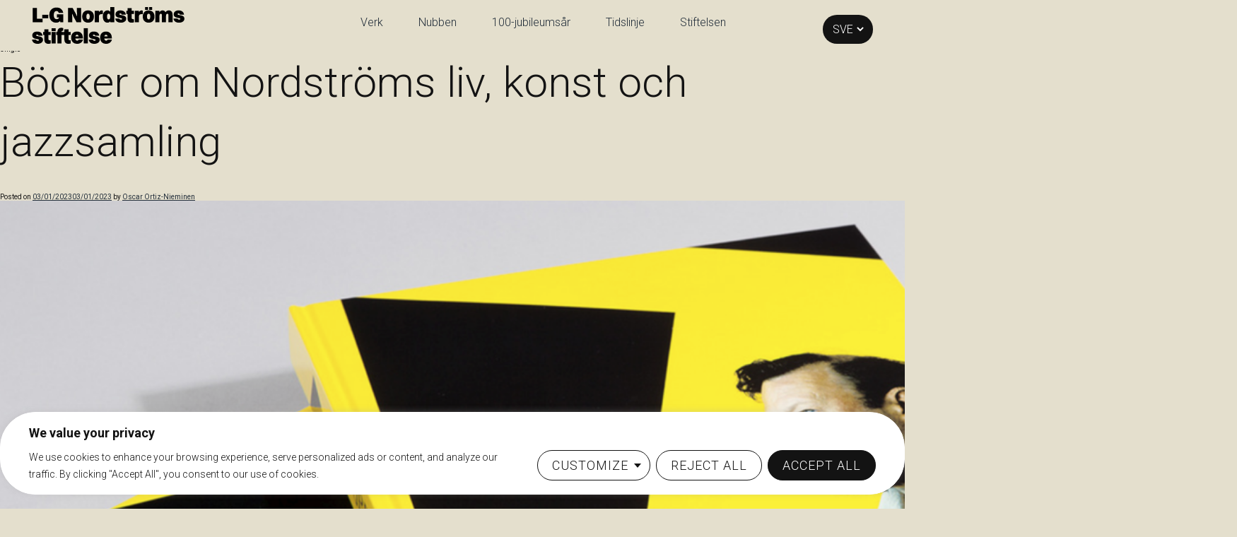

--- FILE ---
content_type: text/css
request_url: https://lgn.fi/wp-content/themes/lgn-foundation/dist/css/main.css?ver=1697141739
body_size: 9022
content:
.mfp-bg{background:#0b0b0b;opacity:.8;overflow:hidden;z-index:1042}.mfp-bg,.mfp-wrap{height:100%;left:0;position:fixed;top:0;width:100%}.mfp-wrap{-webkit-backface-visibility:hidden;outline:none!important;z-index:1043}.mfp-container{box-sizing:border-box;height:100%;left:0;padding:0 8px;position:absolute;text-align:center;top:0;width:100%}.mfp-container:before{content:"";display:inline-block;height:100%;vertical-align:middle}.mfp-align-top .mfp-container:before{display:none}.mfp-content{display:inline-block;margin:0 auto;position:relative;text-align:left;vertical-align:middle;z-index:1045}.mfp-ajax-holder .mfp-content,.mfp-inline-holder .mfp-content{cursor:auto;width:100%}.mfp-ajax-cur{cursor:progress}.mfp-zoom-out-cur,.mfp-zoom-out-cur .mfp-image-holder .mfp-close{cursor:-moz-zoom-out;cursor:-webkit-zoom-out;cursor:zoom-out}.mfp-zoom{cursor:pointer;cursor:-webkit-zoom-in;cursor:-moz-zoom-in;cursor:zoom-in}.mfp-auto-cursor .mfp-content{cursor:auto}.mfp-arrow,.mfp-close,.mfp-counter,.mfp-preloader{-webkit-user-select:none;-moz-user-select:none;user-select:none}.mfp-loading.mfp-figure{display:none}.mfp-hide{display:none!important}.mfp-preloader{color:#ccc;left:8px;margin-top:-.8em;position:absolute;right:8px;text-align:center;top:50%;width:auto;z-index:1044}.mfp-preloader a{color:#ccc}.mfp-preloader a:hover{color:#fff}.mfp-s-error .mfp-content,.mfp-s-ready .mfp-preloader{display:none}button.mfp-arrow,button.mfp-close{-webkit-appearance:none;background:transparent;border:0;box-shadow:none;cursor:pointer;display:block;outline:none;overflow:visible;padding:0;touch-action:manipulation;z-index:1046}button::-moz-focus-inner{border:0;padding:0}.mfp-close{color:#fff;font-family:Arial,Baskerville,monospace;font-size:28px;font-style:normal;height:44px;line-height:44px;opacity:.65;padding:0 0 18px 10px;position:absolute;right:0;text-align:center;text-decoration:none;top:0;width:44px}.mfp-close:focus,.mfp-close:hover{opacity:1}.mfp-close:active{top:1px}.mfp-close-btn-in .mfp-close{color:#333}.mfp-iframe-holder .mfp-close,.mfp-image-holder .mfp-close{color:#fff;padding-right:6px;right:-6px;text-align:right;width:100%}.mfp-counter{color:#ccc;font-size:12px;line-height:18px;position:absolute;right:0;top:0;white-space:nowrap}.mfp-arrow{-webkit-tap-highlight-color:transparent;height:110px;margin:-55px 0 0;opacity:.65;padding:0;position:absolute;top:50%;width:90px}.mfp-arrow:active{margin-top:-54px}.mfp-arrow:focus,.mfp-arrow:hover{opacity:1}.mfp-arrow:after,.mfp-arrow:before{border:inset transparent;content:"";display:block;height:0;left:0;margin-left:35px;margin-top:35px;position:absolute;top:0;width:0}.mfp-arrow:after{border-bottom-width:13px;border-top-width:13px;top:8px}.mfp-arrow:before{border-bottom-width:21px;border-top-width:21px;opacity:.7}.mfp-arrow-left{left:0}.mfp-arrow-left:after{border-right:17px solid #fff;margin-left:31px}.mfp-arrow-left:before{border-right:27px solid #3f3f3f;margin-left:25px}.mfp-arrow-right{right:0}.mfp-arrow-right:after{border-left:17px solid #fff;margin-left:39px}.mfp-arrow-right:before{border-left:27px solid #3f3f3f}.mfp-iframe-holder{padding-bottom:40px;padding-top:40px}.mfp-iframe-holder .mfp-content{line-height:0;max-width:900px;width:100%}.mfp-iframe-holder .mfp-close{top:-40px}.mfp-iframe-scaler{height:0;overflow:hidden;padding-top:56.25%;width:100%}.mfp-iframe-scaler iframe{background:#000;box-shadow:0 0 8px rgba(0,0,0,.6);display:block;height:100%;left:0;position:absolute;top:0;width:100%}img.mfp-img{box-sizing:border-box;display:block;height:auto;margin:0 auto;max-width:100%;padding:40px 0;width:auto}.mfp-figure,img.mfp-img{line-height:0}.mfp-figure:after{background:#444;bottom:40px;box-shadow:0 0 8px rgba(0,0,0,.6);content:"";display:block;height:auto;left:0;position:absolute;right:0;top:40px;width:auto;z-index:-1}.mfp-figure small{color:#bdbdbd;display:block;font-size:12px;line-height:14px}.mfp-figure figure{margin:0}.mfp-bottom-bar{cursor:auto;left:0;margin-top:-36px;position:absolute;top:100%;width:100%}.mfp-title{word-wrap:break-word;color:#f3f3f3;line-height:18px;padding-right:36px;text-align:left}.mfp-image-holder .mfp-content{max-width:100%}.mfp-gallery .mfp-image-holder .mfp-figure{cursor:pointer}@media screen and (max-height:300px),screen and (max-width:800px) and (orientation:landscape){.mfp-img-mobile .mfp-image-holder{padding-left:0;padding-right:0}.mfp-img-mobile img.mfp-img{padding:0}.mfp-img-mobile .mfp-figure:after{bottom:0;top:0}.mfp-img-mobile .mfp-figure small{display:inline;margin-left:5px}.mfp-img-mobile .mfp-bottom-bar{background:rgba(0,0,0,.6);bottom:0;box-sizing:border-box;margin:0;padding:3px 5px;position:fixed;top:auto}.mfp-img-mobile .mfp-bottom-bar:empty{padding:0}.mfp-img-mobile .mfp-counter{right:5px;top:3px}.mfp-img-mobile .mfp-close{background:rgba(0,0,0,.6);height:35px;line-height:35px;padding:0;position:fixed;right:0;text-align:center;top:0;width:35px}}@media (max-width:900px){.mfp-arrow{-webkit-transform:scale(.75);transform:scale(.75)}.mfp-arrow-left{-webkit-transform-origin:0;transform-origin:0}.mfp-arrow-right{-webkit-transform-origin:100%;transform-origin:100%}.mfp-container{padding-left:6px;padding-right:6px}}:root{--white:#fff;--black:#000;--lgn-beige:#e4dfcd;--lgn-black:#131313;--lgn-blue:#222e3a;--lgn-orange:#d7ac50;--lgn-gray:#979797}/*! normalize.css v8.0.1 | MIT License | github.com/necolas/normalize.css */html{-webkit-text-size-adjust:100%;line-height:1.15}main{display:block}h1{font-size:2em;margin:.67em 0}hr{box-sizing:content-box;height:0;overflow:visible}pre{font-family:monospace,monospace;font-size:1em}a{background-color:transparent}abbr[title]{border-bottom:none;text-decoration:underline;text-decoration:underline dotted}b,strong{font-weight:bolder}code,kbd,samp{font-family:monospace,monospace;font-size:1em}small{font-size:80%}sub,sup{font-size:75%;line-height:0;position:relative;vertical-align:baseline}sub{bottom:-.25em}sup{top:-.5em}img{border-style:none}button,input,optgroup,select,textarea{font-family:inherit;font-size:100%;line-height:1.15;margin:0}button,input{overflow:visible}button,select{text-transform:none}[type=button],[type=reset],[type=submit],button{-webkit-appearance:button}[type=button]::-moz-focus-inner,[type=reset]::-moz-focus-inner,[type=submit]::-moz-focus-inner,button::-moz-focus-inner{border-style:none;padding:0}[type=button]:-moz-focusring,[type=reset]:-moz-focusring,[type=submit]:-moz-focusring,button:-moz-focusring{outline:1px dotted ButtonText}fieldset{padding:.35em .75em .625em}legend{box-sizing:border-box;color:inherit;display:table;max-width:100%;padding:0;white-space:normal}progress{vertical-align:baseline}textarea{overflow:auto}[type=checkbox],[type=radio]{box-sizing:border-box;padding:0}[type=number]::-webkit-inner-spin-button,[type=number]::-webkit-outer-spin-button{height:auto}[type=search]{-webkit-appearance:textfield;outline-offset:-2px}[type=search]::-webkit-search-decoration{-webkit-appearance:none}::-webkit-file-upload-button{-webkit-appearance:button;font:inherit}details{display:block}summary{display:list-item}[hidden],template{display:none}:root{box-sizing:border-box;font-size:62.5%}body{background:var(--lgn-beige);color:var(--lgn-black);font-family:Roboto,Helvetica Neue,Helvetica,Arial,sans-serif;font-style:normal;font-weight:400;margin:0;min-width:320px;padding:64px 0 0}main{width:100%}main section{flex-flow:column wrap;margin:0;padding:0 0 0 80px}main section,main section .wrapper{box-sizing:border-box;display:flex;width:100%}main section .wrapper{flex-flow:row nowrap;justify-content:flex-end;padding:40px 80px 40px 0}main section .container{box-sizing:border-box;display:flex;flex-flow:row nowrap;width:80%}main section .container .container__empty{box-sizing:border-box;padding-right:40px;width:39%}main section .container .container__filled{box-sizing:border-box;padding-left:20px;width:61%}main section:first-of-type .wrapper{padding-top:15vh}@media only screen and (max-width:1024px){main{padding-top:65px}main section{padding:0;width:100%}main section .wrapper{box-sizing:border-box;padding:30px 20px;width:100%}main section .wrapper .container{width:100%}main section .wrapper .container .container__empty{display:none}main section .wrapper .container .container__filled{box-sizing:border-box;padding-left:0;width:100%}}@media only screen and (max-width:780px){section .wrapper{padding:0 0 40px 20px}}.h1,h1{font:300 normal 10rem/11rem Roboto,Helvetica Neue,Helvetica,Arial,sans-serif;margin:0 0 6rem}h2{font:300 normal 5.6rem/7.8rem Roboto,Helvetica Neue,Helvetica,Arial,sans-serif}h2,h3{hyphens:auto;margin:0}h3{font:300 normal 3.6rem/5rem Roboto,Helvetica Neue,Helvetica,Arial,sans-serif}h4{hyphens:auto;margin:0}.lead,h4,p{font:300 normal 2.4rem/3.5rem Roboto,Helvetica Neue,Helvetica,Arial,sans-serif}.lead,p{margin:0 0 1.8rem}.lead.p2,p.p2{font-size:1.8rem;line-height:2.6rem}.lead b,p b{font-weight:700}.lead:last-child,p:last-child{margin:0}ol,ul{margin:0 0 2rem}ol li,ul li{font:300 normal 1.8rem/2.8rem Roboto,Helvetica Neue,Helvetica,Arial,sans-serif;margin-bottom:.5rem}a{color:var(--lgn-blue);text-decoration:underline}a:hover{color:var(--lgn-orange);text-decoration:none}.exhibitions-pullup__item .item__event-info span:before,.label,label{font:500 normal 1.4rem/1.9rem Roboto,Helvetica Neue,Helvetica,Arial,sans-serif;letter-spacing:1px;text-transform:uppercase}.orange-label{color:var(--lgn-orange)}.gray-label{color:var(--lgn-gray)}.small-text{font:normal italic 1.2rem/1.4rem Roboto,Helvetica Neue,Helvetica,Arial,sans-serif}@media only screen and (max-width:780px){.h1,h1{font:300 normal 4rem/5.6rem Roboto,Helvetica Neue,Helvetica,Arial,sans-serif;margin:0 0 6rem}h2{font:300 normal 3.2rem/4.6rem Roboto,Helvetica Neue,Helvetica,Arial,sans-serif}h3{font:300 normal 2.6rem/3.6rem Roboto,Helvetica Neue,Helvetica,Arial,sans-serif}h4{font:300 normal 1.8rem/2.6rem Roboto,Helvetica Neue,Helvetica,Arial,sans-serif}.lead,p{font:300 normal 1.6rem/2.4rem Roboto,Helvetica Neue,Helvetica,Arial,sans-serif}ol li,ul li{font:300 normal 1.4rem/2.6rem Roboto,Helvetica Neue,Helvetica,Arial,sans-serif;margin-bottom:.5rem}}@media only screen and (min-width:780px) and (max-width:1280px){h1{font:300 normal 6rem/8.4rem Roboto,Helvetica Neue,Helvetica,Arial,sans-serif;margin:0 0 3rem}h2{font:300 normal 4.6rem/6.4rem Roboto,Helvetica Neue,Helvetica,Arial,sans-serif}h3{font:300 normal 3rem/4.2rem Roboto,Helvetica Neue,Helvetica,Arial,sans-serif}h4{font:300 normal 2.4rem/3.5rem Roboto,Helvetica Neue,Helvetica,Arial,sans-serif}}.logo{display:block}.logo.logo-fi{background:transparent url(../images/logo-fi.svg) 0 0 no-repeat;height:22px;margin:10px 0 0;width:317px}.logo.logo-fi.white{background:transparent url(../images/logo-fi-white.svg) 0 0 no-repeat}.logo.logo-sv{background:transparent url(../images/logo-sv.svg) 0 0 no-repeat;height:52px;margin-top:0;width:216px}.logo.logo-sv.white{background:transparent url(../images/logo-sv-white.svg) 0 0 no-repeat}.logo.logo-en{background:transparent url(../images/logo-en.svg) 0 0 no-repeat;height:52px;margin-top:0;width:198px}.logo.logo-en.white{background:transparent url(../images/logo-en-white.svg) 0 0 no-repeat}.button,button,input[type=submit]{background:var(--lgn-black);border:1px solid var(--lgn-black);border-radius:50px;color:var(--white);display:inline-block;font:300 normal 1.8rem/2.6rem Roboto,Helvetica Neue,Helvetica,Arial,sans-serif;letter-spacing:1px;padding:1rem 2rem;text-decoration:none;text-transform:uppercase;transition:background-image .15s ease-in,background-color .15s ease-in,border-color .15s ease-in;white-space:nowrap}.button:active,.button:hover,button:active,button:hover,input[type=submit]:active,input[type=submit]:hover{background-color:var(--lgn-orange);color:var(--lgn-black)}.button.white,button.white,input[type=submit].white{background:none;border:1px solid var(--white);color:var(--white)}.button.white:active,.button.white:hover,button.white:active,button.white:hover,input[type=submit].white:active,input[type=submit].white:hover{background-color:var(--white);color:var(--lgn-black)}.button.black,button.black,input[type=submit].black{background:none;border:1px solid var(--lgn-black);color:var(--lgn-black)}.button.black:active,.button.black:hover,button.black:active,button.black:hover,input[type=submit].black:active,input[type=submit].black:hover{border:1px solid var(--lgn-orange);color:var(--lgn-orange)}.button.orange,button.orange,input[type=submit].orange{background:var(--lgn-orange);border:1px solid var(--lgn-orange);color:var(--lgn-black)}.button.orange:active,.button.orange:hover,button.orange:active,button.orange:hover,input[type=submit].orange:active,input[type=submit].orange:hover{background:none;border:1px solid var(--lgn-orange);color:var(--lgn-orange)}.button.orange-transparent,button.orange-transparent,input[type=submit].orange-transparent{background-color:transparent;border:1px solid var(--lgn-orange);color:var(--lgn-orange)}.button.orange-transparent:active,.button.orange-transparent:hover,button.orange-transparent:active,button.orange-transparent:hover,input[type=submit].orange-transparent:active,input[type=submit].orange-transparent:hover{background-color:var(--lgn-orange);border:1px solid var(--lgn-orange);color:var(--lgn-black)}.button.beige,button.beige,input[type=submit].beige{background-color:var(--lgn-beige)}.button.beige:active,.button.beige:hover,button.beige:active,button.beige:hover,input[type=submit].beige:active,input[type=submit].beige:hover{border:1px solid var(--lgn-orange)}.button.show-less-button,.button.show-more-button,button.show-less-button,button.show-more-button,input[type=submit].show-less-button,input[type=submit].show-more-button{display:none;margin-top:40px}.button.button-next,.button.button-previous,button.button-next,button.button-previous,input[type=submit].button-next,input[type=submit].button-previous{background-position:50%;background-repeat:no-repeat;margin:0 20px 0 0;padding:1rem 4rem;position:relative;text-indent:-1000px}.button.button-previous,button.button-previous,input[type=submit].button-previous{background-image:url(../images/icon-arrow-black-left.svg)}.button.button-previous:hover,button.button-previous:hover,input[type=submit].button-previous:hover{background-image:url(../images/icon-arrow-orange-left.svg)}.button.button-next,button.button-next,input[type=submit].button-next{background-image:url(../images/icon-arrow-black-right.svg)}.button.button-next:hover,button.button-next:hover,input[type=submit].button-next:hover{background-image:url(../images/icon-arrow-orange-right.svg)}.button.orange-transparent.button-previous,button.orange-transparent.button-previous,input[type=submit].orange-transparent.button-previous{background-image:url(../images/icon-arrow-orange-left.svg)}.button.orange-transparent.button-previous:hover,button.orange-transparent.button-previous:hover,input[type=submit].orange-transparent.button-previous:hover{background-image:url(../images/icon-arrow-black-left.svg)}.button.orange-transparent.button-next,button.orange-transparent.button-next,input[type=submit].orange-transparent.button-next{background-image:url(../images/icon-arrow-orange-right.svg)}.button.orange-transparent.button-next:hover,button.orange-transparent.button-next:hover,input[type=submit].orange-transparent.button-next:hover{background-image:url(../images/icon-arrow-black-right.svg)}.filter{display:flex;flex-flow:row nowrap;margin:6rem 0}.filter .filter__label{display:grid;gap:1.6rem;grid-template-columns:1em auto;margin-right:2rem}.filter input[type=radio]{appearance:none;background-color:var(--white);border:1px solid var(--lgn-black);border-radius:50%;display:grid;height:2rem;place-content:center;width:2rem}.filter input[type=radio]:before{background-color:var(--lgn-black);border-radius:50%;content:"";height:2rem;transform:scale(0);transition:transform .1s ease-in-out;width:2rem}.filter input[type=radio]:checked:before{transform:scale(1)}.filter input[type=radio]:focus{background-color:var(--lgn-black)}@media only screen and (max-width:780px){.logo{display:block}.logo.logo-fi{background:transparent url(../images/logo-fi.svg) 0 0 no-repeat;background-size:contain;height:14px;margin:10px 0 0;width:205px}.logo.logo-fi.white,.mobile-open .logo.logo-fi{background:transparent url(../images/logo-fi-white.svg) 0 0 no-repeat;background-size:contain}.logo.logo-sv{background:transparent url(../images/logo-sv.svg) 0 0 no-repeat;background-size:contain;height:34px;margin-top:5px;width:143px}.logo.logo-sv.white,.mobile-open .logo.logo-sv{background:transparent url(../images/logo-sv-white.svg) 0 0 no-repeat;background-size:contain}.logo.logo-en{background:transparent url(../images/logo-en.svg) 0 0 no-repeat;background-size:contain;height:34px;margin-top:5px;width:143px}.logo.logo-en.white,.mobile-open .logo.logo-en{background:transparent url(../images/logo-en-white.svg) 0 0 no-repeat;background-size:contain}.button,button,input[type=submit]{background:var(--lgn-black);border:1px solid var(--lgn-black);border-radius:50px;color:var(--white);display:inline-block;font:300 normal 1.6rem/2.4rem Roboto,Helvetica Neue,Helvetica,Arial,sans-serif;letter-spacing:1px;padding:1rem 2rem;text-decoration:none;text-transform:uppercase;transition:background-image .15s ease-in,background-color .15s ease-in,border-color .15s ease-in}.button:active,.button:hover,button:active,button:hover,input[type=submit]:active,input[type=submit]:hover{background-color:var(--lgn-orange);color:var(--lgn-black)}.button.white,button.white,input[type=submit].white{background:none;border:1px solid var(--white);color:var(--white)}.button.white:active,.button.white:hover,button.white:active,button.white:hover,input[type=submit].white:active,input[type=submit].white:hover{background-color:var(--white);color:var(--lgn-black)}.button.black,button.black,input[type=submit].black{background:none;border:1px solid var(--lgn-black);color:var(--lgn-black)}.button.black:active,.button.black:hover,button.black:active,button.black:hover,input[type=submit].black:active,input[type=submit].black:hover{border:1px solid var(--lgn-orange);color:var(--lgn-orange)}.button.show-less-button,.button.show-more-button,button.show-less-button,button.show-more-button,input[type=submit].show-less-button,input[type=submit].show-more-button{display:none;margin-top:40px}.button.button-next,.button.button-previous,button.button-next,button.button-previous,input[type=submit].button-next,input[type=submit].button-previous{background-position:50%;background-repeat:no-repeat;margin:0;padding:.4rem 2.5rem}.button.button-previous,button.button-previous,input[type=submit].button-previous{background-image:url(../images/icon-arrow-black-left.svg)}.button.button-previous:hover,button.button-previous:hover,input[type=submit].button-previous:hover{background-image:url(../images/icon-arrow-orange-left.svg)}.button.button-next,button.button-next,input[type=submit].button-next{background-image:url(../images/icon-arrow-black-right.svg)}.button.button-next:hover,button.button-next:hover,input[type=submit].button-next:hover{background-image:url(../images/icon-arrow-orange-right.svg)}.filter{display:flex;flex-flow:column nowrap;margin:1rem 0 3rem}.filter .filter__label{margin:0 0 2rem}}.slick-slider{-webkit-touch-callout:none;-webkit-tap-highlight-color:transparent;box-sizing:border-box;-ms-touch-action:pan-y;touch-action:pan-y;-webkit-user-select:none;-khtml-user-select:none;-moz-user-select:none;-ms-user-select:none;user-select:none}.slick-list,.slick-slider{display:block;position:relative}.slick-list{margin:0;overflow:hidden;padding:0}.slick-list:focus{outline:none}.slick-list.dragging{cursor:pointer;cursor:hand}.slick-slider .slick-list,.slick-slider .slick-track{-webkit-transform:translateZ(0);-moz-transform:translateZ(0);-ms-transform:translateZ(0);-o-transform:translateZ(0);transform:translateZ(0)}.slick-track{display:block;left:0;margin-left:auto;margin-right:auto;position:relative;top:0}.slick-track:after,.slick-track:before{content:"";display:table}.slick-track:after{clear:both}.slick-loading .slick-track{visibility:hidden}.slick-slide{display:none;float:left;height:100%;min-height:1px}[dir=rtl] .slick-slide{float:right}.slick-slide img{display:block}.slick-slide.slick-loading img{display:none}.slick-slide.dragging img{pointer-events:none}.slick-initialized .slick-slide{display:block}.slick-loading .slick-slide{visibility:hidden}.slick-vertical .slick-slide{border:1px solid transparent;display:block;height:auto}.slick-arrow.slick-hidden{display:none}header{background:var(--lgn-beige);left:0;min-height:65px;overflow:hidden;position:fixed;top:0;z-index:1000}header,header .wrapper{box-sizing:border-box;width:100%}header .wrapper{display:flex;flex-flow:row nowrap;padding:10px 45px}header .logo-container,header .nav-container{display:flex;width:52%}header .nav-container{align-items:baseline;justify-content:space-between;padding-left:20px;width:48%}header .nav-container nav{margin-right:20px}header .additional-navigation{display:none}@media only screen and (max-width:1280px){header .logo-container{width:38%}header .nav-container{width:62%}}@media only screen and (max-width:780px){header{box-sizing:border-box;min-height:55px;transition:all .35s ease-in-out}header .wrapper{box-sizing:border-box;flex-flow:row nowrap;padding:10px 20px 0}header .logo-container,header .nav-container,header .wrapper{display:flex;width:100%}header .nav-container{display:block;position:relative}header .nav-container nav{margin-right:0}header .nav-container .additional-navigation,header .nav-container .locale-selector,header .nav-container .nav-menu{display:none}header .nav-container .menu-toggle{background:transparent url(../images/icon-menu.svg) 50% no-repeat;border:0;border-radius:0;display:block;height:16px;position:absolute;right:-10px;text-indent:-10000px;top:9px;width:16px}header.mobile-open{background:var(--lgn-blue);min-height:100vh;transition:background .35s ease-in-out}header.mobile-open .wrapper{flex-flow:column wrap;padding:10px 20px 20px}header.mobile-open .nav-container{display:flex;flex-flow:column wrap;height:80vh;padding:0}header.mobile-open .nav-container .menu-toggle{background:transparent url(../images/icon-menu-close.svg) 50% no-repeat;right:-10px;top:-15px}header.mobile-open .nav-container a{color:var(--white)}header.mobile-open .nav-menu{display:flex;flex-flow:column wrap;width:100%}header.mobile-open .nav-menu li{padding:1.5rem 0;text-align:center}header.mobile-open .nav-menu a{color:var(--white);font:300 normal 2.4rem/2.8rem Roboto,Helvetica Neue,Helvetica,Arial,sans-serif;text-align:center}header.mobile-open .additional-navigation,header.mobile-open .locale-selector,header.mobile-open .main-navigation{align-self:center;display:block}header.mobile-open .main-navigation{padding:15vh 0 10vh}header.mobile-open .additional-navigation{display:block}header.mobile-open .additional-navigation li,header.mobile-open .additional-navigation ul{font-size:1.6rem;list-style:none;margin:0;padding:0}}footer{background:var(--lgn-blue);border-top:1px solid var(--lgn-beige)}footer,footer .wrapper{box-sizing:border-box;width:100%}footer .wrapper{color:var(--white);display:flex;flex-flow:row nowrap;padding:80px 45px}footer .wrapper a{color:var(--white);text-decoration:underline}footer .wrapper a:hover{text-decoration:none}footer .logo-container,footer .nav-container{display:flex;flex-flow:row wrap;justify-content:space-between}footer .logo-container{align-items:center;align-items:flex-start;width:52%}footer .nav-container{width:48%}footer p{margin:0}footer .main-navigation{margin-bottom:55px}footer .additional-navigation{margin-bottom:20px}footer .additional-navigation p{font-size:1.6rem;line-height:2.4rem}@media only screen and (max-width:1280px){footer .logo-container{width:38%}footer .nav-container{width:62%}}@media only screen and (max-width:780px){footer .wrapper{padding:40px 20px 0}footer .logo-container,footer .nav-container,footer .wrapper{display:flex;flex-flow:row wrap}footer .logo-container{margin-bottom:30px;width:100%}footer .nav-container{width:100%}footer .main-navigation{margin-bottom:40px}footer .additional-navigation{margin-bottom:20px}}.gutenberg{margin:0}.gutenberg.with-background .wrapper{background:var(--white)}.gutenberg.no-background .wrapper{background:transparent}.gutenberg.four-fifth .wrapper blockquote,.gutenberg.four-fifth .wrapper h1,.gutenberg.four-fifth .wrapper h2,.gutenberg.four-fifth .wrapper h3,.gutenberg.four-fifth .wrapper h4,.gutenberg.four-fifth .wrapper h5,.gutenberg.four-fifth .wrapper h6,.gutenberg.four-fifth .wrapper ol,.gutenberg.four-fifth .wrapper p,.gutenberg.four-fifth .wrapper ul{align-self:flex-end;width:70%}.gutenberg.one-half .wrapper blockquote,.gutenberg.one-half .wrapper h1,.gutenberg.one-half .wrapper h2,.gutenberg.one-half .wrapper h3,.gutenberg.one-half .wrapper h4,.gutenberg.one-half .wrapper h5,.gutenberg.one-half .wrapper h6,.gutenberg.one-half .wrapper ol,.gutenberg.one-half .wrapper p,.gutenberg.one-half .wrapper ul{align-self:flex-end;width:50%}.gutenberg .wrapper{display:flex;flex-flow:row wrap;justify-content:flex-end}.gutenberg .wrapper .container{display:flex;flex-flow:column wrap;padding-bottom:120px;width:100%}.gutenberg .wrapper h2{margin-bottom:2rem}.gutenberg .wrapper h3{margin:6rem 0 4rem}.gutenberg .wrapper h4{margin-bottom:2rem}.gutenberg .wrapper p{font-size:1.8rem;line-height:2.6rem}.gutenberg .wrapper p.lead{font-size:2.4rem;line-height:3.5rem;margin-bottom:1rem}.gutenberg .wrapper blockquote{border-left:1px solid var(--lgn-black);box-sizing:border-box;margin:6rem 0 8rem;padding:40px;width:calc(70% + 80px)}.gutenberg .wrapper blockquote cite{font:300 normal 3.6rem/5rem Roboto,Helvetica Neue,Helvetica,Arial,sans-serif}.gutenberg .wrapper ol,.gutenberg .wrapper ul{margin:1rem 0 3rem}.gutenberg .wrapper ol li,.gutenberg .wrapper ul li{margin:0 0 1rem 2rem}.gutenberg .wrapper figure{left:-80px;margin:80px 0;position:relative}.gutenberg .wrapper .wp-block-media-text{align-self:flex-end;grid-template-columns:auto auto;margin:80px 0;width:85%}.gutenberg .wrapper .wp-block-media-text figure{align-self:start;border-radius:100%;box-sizing:border-box;height:18vw;left:0;margin:0;min-height:130px;min-width:130px;overflow:hidden;position:relative;width:18vw}.gutenberg .wrapper .wp-block-media-text figure img{height:100%;object-fit:cover;object-position:center top;position:absolute;top:0;width:100%}.gutenberg .wrapper .wp-block-media-text .wp-block-media-text__content{align-self:start;box-sizing:border-box;padding:10px 0 0 60px}.gutenberg .wrapper .wp-block-media-text .wp-block-media-text__content p{width:100%}@media only screen and (max-width:780px){.gutenberg{margin:0}.gutenberg.four-fifth .wrapper blockquote,.gutenberg.four-fifth .wrapper h1,.gutenberg.four-fifth .wrapper h2,.gutenberg.four-fifth .wrapper h3,.gutenberg.four-fifth .wrapper h4,.gutenberg.four-fifth .wrapper h5,.gutenberg.four-fifth .wrapper h6,.gutenberg.four-fifth .wrapper ol,.gutenberg.four-fifth .wrapper p,.gutenberg.four-fifth .wrapper ul,.gutenberg.one-half .wrapper blockquote,.gutenberg.one-half .wrapper h1,.gutenberg.one-half .wrapper h2,.gutenberg.one-half .wrapper h3,.gutenberg.one-half .wrapper h4,.gutenberg.one-half .wrapper h5,.gutenberg.one-half .wrapper h6,.gutenberg.one-half .wrapper ol,.gutenberg.one-half .wrapper p,.gutenberg.one-half .wrapper ul{align-self:flex-start;width:100%}.gutenberg .wrapper{justify-content:flex-start}.gutenberg .wrapper .container{padding-bottom:60px}.gutenberg .wrapper h2{margin-bottom:1rem}.gutenberg .wrapper h3,.gutenberg .wrapper h3:first-of-type{margin:3rem 0 2rem}.gutenberg .wrapper h4{margin-bottom:1rem}.gutenberg .wrapper p{font-size:1.6rem;line-height:2.4rem}.gutenberg .wrapper p.lead{font:300 normal 2rem/2.8rem Roboto,Helvetica Neue,Helvetica,Arial,sans-serif;margin-bottom:2rem}.gutenberg .wrapper blockquote{margin:2rem 0;padding:0 0 20px 20px;width:100%}.gutenberg .wrapper blockquote cite{font:300 normal 2rem/2.8rem Roboto,Helvetica Neue,Helvetica,Arial,sans-serif}.gutenberg .wrapper figure{left:-20px;margin:20px 0;position:relative;width:calc(100% + 20px)}.gutenberg .wrapper .wp-block-media-text{align-self:flex-start;grid-template-columns:auto auto;margin:20px 0;width:100%}.gutenberg .wrapper .wp-block-media-text figure{align-self:start;border-radius:100%;box-sizing:border-box;height:calc(100vw - 80px);left:0;margin:0 auto 10px;overflow:hidden;position:relative;width:calc(100vw - 80px)}.gutenberg .wrapper .wp-block-media-text .wp-block-media-text__content{align-self:start;box-sizing:border-box;padding:10px 0 0}.gutenberg .wrapper .wp-block-media-text .wp-block-media-text__content p{width:100%}}nav{padding:10px 0}nav .menu-toggle{display:none}nav ul{display:flex;flex-flow:row nowrap;margin:0;padding:0}nav ul li{font:300 normal 1.6rem/2.4rem Roboto,Helvetica Neue,Helvetica,Arial,sans-serif;list-style:none;margin:0;padding:0 25px}nav ul li:first-child{padding-left:0}nav ul li:last-child{padding-right:0}nav ul li a{text-decoration:none;white-space:nowrap}nav ul li.current-menu-item a{color:var(--lgn-orange)}.locale-selector{align-self:flex-end;background:var(--lgn-black);border-radius:25px;margin:0;padding:1rem}.locale-selector select{background:var(--lgn-black);border:none;color:var(--white);font:300 normal 1.6rem/2.4rem Roboto,Helvetica Neue,Helvetica,Arial,sans-serif;list-style:none;overflow:hidden;text-align:center;text-transform:uppercase}.locale-selector option{background:var(--lgn-black);letter-spacing:1px}.mobile-open .locale-selector{background:var(--lgn-blue);border:1px solid var(--lgn-orange)}.mobile-open .locale-selector select{background:var(--lgn-blue);color:var(--lgn-orange)}@media only screen and (max-width:780px){nav{padding:10px 0 30px}nav ul{flex-flow:column wrap}nav ul li{padding:0}}.news .wrapper{background:var(--white);margin:0}.news .wrapper .container{display:block;padding:20px 0 80px}.news .news-items{display:flex;flex-flow:row nowrap;justify-content:space-between;margin-top:80px}.news .news-items__item{border-bottom:1px solid var(--lgn-gray);box-sizing:border-box;margin:0 0 0 40px;max-width:calc(33.33% - 40px);min-width:calc(33.33% - 40px);padding:0 0 40px}.news .news-items__item:first-child{margin-left:0}.news .news-items__item .item__image{border-radius:100%;box-sizing:border-box;height:18vw;margin-bottom:40px;min-height:130px;min-width:130px;overflow:hidden;position:relative;width:18vw}.news .news-items__item .item__image img{height:100%;object-fit:cover;object-position:center top;position:absolute;top:0;width:100%}.news .news-items__item .item-labels{margin-bottom:2rem}.news .news-items__item .item-labels .orange-label{margin-right:20px}.news .news-items__item .item-content p{font-size:1.8rem;line-height:2.6rem}@media only screen and (max-width:1024px){.news .news-items__item .item__image{height:23vw;width:23vw}}@media only screen and (max-width:780px){.news .wrapper .container{padding:30px 0}.news .news-items{flex-flow:column wrap;margin-top:0}.news .news-items__item{margin:0;max-width:100%;min-width:100%;padding:30px 0 20px}.news .news-items__item:last-child{border:none;padding-bottom:0}.news .news-items__item:first-child{margin-left:0}.news .news-items__item .item__image{height:calc(100vw - 80px);margin:0 0 30px 20px;width:calc(100vw - 80px)}.news .news-items__item .item-content p{font-size:1.6rem;line-height:2.4rem}}.articles-pullup{color:var(--white);padding:0}.articles-pullup .wrapper{background:var(--lgn-blue);border-top-right-radius:720px;padding-left:80px}.articles-pullup .wrapper .container{box-sizing:border-box;display:block;padding:80px 30% 80px 0}.articles-pullup h3{color:var(--lgn-orange);margin-bottom:5rem}.articles-pullup .article-items{list-style:none;margin:0 0 40px;padding:0}.articles-pullup .article-items .article-items__item{border-bottom:1px solid var(--lgn-gray);margin:0;padding:25px 0 20px}.articles-pullup .article-items .article-items__item:first-child{background-position:right 0;padding-top:0}.articles-pullup .article-items .article-items__item h4{margin-bottom:1.5rem}.articles-pullup .article-items .article-items__item h4 a{background:url(../images/icon-arrow-black-45.svg) right 0 no-repeat;color:var(--white);display:block;padding-right:80px;text-decoration:none;transition:all .15s ease-in}.articles-pullup .article-items .article-items__item h4 a:hover{background:url(../images/icon-arrow-orange-45.svg) right 0 no-repeat;color:var(--lgn-orange)}@media only screen and (max-width:780px){.articles-pullup .wrapper{border-top-right-radius:80px;padding:40px 20px}.articles-pullup .wrapper .container{padding:0}.articles-pullup h3{color:var(--lgn-orange);margin-bottom:2rem}.articles-pullup .article-items{margin-bottom:40px}.articles-pullup .article-items .article-items__item{border-bottom:1px solid var(--lgn-gray);padding:20px 0}.articles-pullup .article-items .article-items__item:first-child{background-position:right 0;padding-top:0}.articles-pullup .article-items .article-items__item h4 a{padding-right:40px}}.art-pullup .wrapper{margin:0}.art-pullup .wrapper .container{border-top:1px solid var(--lgn-black);display:block;padding:20px 0 80px}.art-pullup .art-pullup-items{display:flex;flex-flow:row nowrap;margin:40px 0}.art-pullup .art-pullup__item{margin:0 0 20px 60px;max-width:calc(33.33% - 60px);min-width:calc(25% - 60px)}.art-pullup .art-pullup__item:first-child{margin:0 0 20px}.art-pullup .art-pullup__item img{margin-bottom:10px;width:100%}@media only screen and (max-width:780px){.art-pullup .wrapper .container{border-top:none;padding:0 0 40px}.art-pullup .art-pullup-items{display:flex;flex-flow:column nowrap;margin:15px 0}.art-pullup .art-pullup__item{margin:0 0 20px;max-width:calc(33.33% - 60px);min-width:100%}.art-pullup .art-pullup__item:first-child{margin:0 0 20px}.art-pullup .art-pullup__item img{margin-bottom:10px;width:100%}}.promote-art .wrapper{margin:0}.promote-art .wrapper .container{border-top:1px solid var(--lgn-black);display:block;padding:20px 0 80px}.promote-art .promote-items{margin:40px 0}.promote-art .promote__item{margin:0;width:100%}.promote-art .promote__item img{width:100%}@media only screen and (max-width:780px){.promote-art .wrapper{margin:0}.promote-art .wrapper .container{border-top:1px solid var(--lgn-black);display:block;padding:20px 0 80px}.promote-art .promote-items{margin:40px 0}.promote-art .promote__item{margin:0;width:100%}.promote-art .promote__item img{width:100%}}.hero{height:95vh;margin:0 0 -15rem;padding:0}.hero,.hero .wrapper{box-sizing:border-box;display:flex;flex-flow:row nowrap;width:100%}.hero .wrapper{padding:20px 45px}.hero .hero-slides{box-sizing:border-box;position:relative;width:52%}.hero #hero-slider{display:none}.hero #hero-slider.slick-initialized{display:block}.hero .hero-slides__show{align-items:center;display:flex;left:-10vw!important;position:absolute!important;top:50%!important;transform:translateY(-50%);width:100vw}.hero .hero-slides__show .hero__slide .hero__image{aspect-ratio:1/1;border-radius:50%;display:flex;height:83vh!important;max-height:1500px;max-width:1500px;overflow:hidden;position:relative;width:83vh!important}.hero .hero-slides__show .hero__slide .hero__image img{height:100%;object-fit:cover;object-position:center top;position:absolute;top:0;width:100%}.hero .hero-slides__show .hero__slide .image__caption{margin:20px 0 0 calc(10vw + 80px)}.hero .hero__elements{align-items:center;box-sizing:border-box;display:flex;flex-grow:1;height:100%;padding:0 0 0 20px;position:relative;width:48%;z-index:100}.hero .hero__elements .hero__slide-counter{font-size:1.8rem;line-height:2.6rem;margin:2rem 0 0 1rem}.hero.no-images{height:65vh}@media only screen and (min-width:780px) and (max-width:1280px){.hero{height:55vw;margin:0 0 -10rem}.hero .hero-slides__show{align-items:center;display:flex;left:-10vw!important;position:absolute!important;top:50%!important;transform:translateY(-50%);width:100vw}.hero .hero-slides__show .hero__slide .hero__image{height:50vw!important;width:50vw!important}.hero .hero-slides__show .hero__slide .hero__image img{height:100%;object-fit:cover;object-position:center top;position:absolute;top:0;width:100%}.hero .hero-slides__show .hero__slide .image__caption{margin:20px 0 0 calc(10vw + 60px)}.no-images{height:15vh}}@media only screen and (max-width:780px){.hero{flex-flow:row wrap;height:105vw;margin:0 0 -5vw}.hero .wrapper{flex-flow:column nowrap;padding:0 20px}.hero .hero-slides{width:1px;width:100%}.hero .hero-slides__show{left:-15vw!important;position:absolute!important;top:18vh!important;transform:translateY(0);width:100vw}.hero .hero-slides__show .hero__slide .hero__image{max-height:80vw;max-width:80vw}.hero .hero-slides__show .hero__slide .image__caption{margin:10px 0 0 calc(15vw + 20px)}.hero .hero__elements{align-items:stretch;padding:0;width:100%}.hero .hero__title-and-nav{align-items:stretch;display:flex;flex-flow:column wrap;height:60vh;justify-content:space-between;width:100%}.hero .hero__title-and-nav .hero__title{align-items:center;display:flex;height:30vh;width:100%}.hero .hero__title-and-nav .hero__title h1{margin-bottom:10rem;text-align:center;width:100%}.hero .hero__title-and-nav .hero__nav{align-self:flex-end;display:flex;flex-flow:column wrap;padding-bottom:30vw;width:60px}.hero .hero__title-and-nav .hero__nav div:first-of-type{display:flex;flex-flow:column wrap}.hero .hero__title-and-nav .hero__nav div:first-of-type button{margin-bottom:5px}.hero .hero__title-and-nav .hero__nav .hero__slide-counter{margin:10px 0 0;text-align:center}.hero.no-images{height:25vh}}@media only screen and (max-width:375px){.hero .hero__title-and-nav{height:65vh}.hero.no-images{height:25vh}}.lead{margin:0}.lead .wrapper{background:var(--white)}.lead .wrapper .container{flex-flow:row nowrap}@media only screen and (max-width:780px){.lead .wrapper .container{width:100%}.lead .wrapper .container .container__empty{display:none}.lead .wrapper .container .container__filled{box-sizing:border-box;padding-left:0;width:100%}}.quotes{margin:0}.quotes .wrapper{background:var(--white)}.quotes .quote__item{margin-bottom:40px}.quotes .quote__item p{font:300 italic 1.8rem/2.6rem Roboto,Helvetica Neue,Helvetica,Arial,sans-serif}.quotes .quote__item:last-child{margin-bottom:40px}.exhibitions-pullup__item .item__event-info .quotes .quote__item span:before,.quotes .quote__item .exhibitions-pullup__item .item__event-info span:before,.quotes .quote__item .label:before{color:var(--lgn-orange);content:"\2022\00a0";font-size:3rem;position:relative;top:.6rem}.exhibitions-pullup__item .item__event-info .quotes .quote__item span.quote-label:before,.quotes .quote__item .exhibitions-pullup__item .item__event-info span.quote-label:before,.quotes .quote__item .label.quote-label{font-weight:400;font:300 normal 1.6rem/1.9rem Roboto,Helvetica Neue,Helvetica,Arial,sans-serif;letter-spacing:0;text-transform:none}@media only screen and (max-width:780px){.quotes{margin:0}.quotes .wrapper{justify-content:flex-start}.quotes .wrapper .container{width:100%}.quotes .wrapper .container .container__empty{display:none}.quotes .wrapper .container .container__filled{padding-left:0;width:100%}.quotes .quote__item p{font:300 italic 1.6rem/2.4rem Roboto,Helvetica Neue,Helvetica,Arial,sans-serif}}.title-and-text .wrapper{background:var(--white);margin:0}.title-and-text .wrapper .container{border-top:1px solid var(--lgn-gray);padding:80px 0 0}.title-and-text .title-and-text__elements{display:flex;flex-flow:row nowrap}.title-and-text .title-and-text__elements .title-and-text__title{box-sizing:border-box;padding-right:40px;width:39%}.title-and-text .title-and-text__elements .title-and-text__text{box-sizing:border-box;padding-left:20px;width:61%}.title-and-text .title-and-text__elements .title-and-text__text p{font-size:1.8rem;line-height:2.6rem}.title-and-text .title-and-text__elements .button{margin-top:20px}@media only screen and (max-width:780px){.title-and-text .wrapper .container{padding:40px 0 0}.title-and-text .title-and-text__elements{display:flex;flex-flow:column wrap}.title-and-text .title-and-text__elements .title-and-text__title{padding:0 0 20px;width:100%}.title-and-text .title-and-text__elements .title-and-text__text{padding-left:0;width:100%}.title-and-text .title-and-text__elements .title-and-text__text p{font-size:1.6rem;line-height:2.4rem}.title-and-text .title-and-text__elements .button{margin-top:20px}}.works-images-listing .wrapper{background:var(--white);margin:0}.works-images-listing .wrapper .container{display:block}.works-images-listing .works-images-listing-group{border-top:1px solid var(--lgn-gray);margin-bottom:40px;padding-top:40px}.works-images-listing .works-images-listing-group:last-child{margin-bottom:0}.works-images-listing .works-images-listing-group .works-images__header{display:flex;flex-flow:row nowrap}.works-images-listing .works-images-listing-group .works-images__header .listing-group__title{box-sizing:border-box;padding-right:40px;width:39%}.works-images-listing .works-images-listing-group .works-images__header .listing-group__description{box-sizing:border-box;padding-left:20px;width:61%}.works-images-listing .works-images-listing-group .works-images__header .listing-group__description p{font-size:1.8rem;line-height:2.6rem}.works-images-listing .works-images-listing-group .art-items__listing{display:flex;flex-flow:row wrap;justify-content:space-between;margin-top:80px}.works-images-listing .works-images-listing-group .art-items__listing .art-items__item{margin:0 0 60px;max-width:calc(33.33% - 60px);min-width:calc(33.33% - 60px)}.works-images-listing .works-images-listing-group .art-items__listing .art-items__item:first-child{margin-left:0}.works-images-listing .works-images-listing-group .art-items__listing .art-items__item .art-items__item__image{box-sizing:border-box;height:18vw;margin-bottom:20px;min-height:130px;min-width:130px;overflow:hidden;position:relative;width:18vw}.works-images-listing .works-images-listing-group .art-items__listing .art-items__item .art-items__item__image img{height:100%;object-fit:cover;object-position:center top;position:absolute;top:0;width:100%}.works-images-listing .works-images-listing-group .art-items__listing .art-items__item .art-items__item__labels{display:flex;flex-flow:row nowrap}.works-images-listing .works-images-listing-group .art-items__listing .art-items__item .art-items__item__labels .year-label{font-weight:400;margin-right:10px}@media only screen and (max-width:780px){.works-images-listing .works-images-listing-group{border-top:1px solid var(--lgn-gray);margin-bottom:20px;padding-top:40px}.works-images-listing .works-images-listing-group:last-child{margin-bottom:0}.works-images-listing .works-images-listing-group .works-images__header{flex-flow:column wrap}.works-images-listing .works-images-listing-group .works-images__header .listing-group__title{padding:0 0 20px;width:100%}.works-images-listing .works-images-listing-group .works-images__header .listing-group__description{padding-left:0;width:100%}.works-images-listing .works-images-listing-group .works-images__header .listing-group__description p{font-size:1.6rem;line-height:2.4rem}.works-images-listing .works-images-listing-group .art-items__listing{display:flex;flex-flow:column wrap;justify-content:space-between;margin-top:40px}.works-images-listing .works-images-listing-group .art-items__listing .art-items__item{margin:0 0 40px;max-width:100%;min-width:100%}.works-images-listing .works-images-listing-group .art-items__listing .art-items__item .art-items__item__image{height:calc(100vw - 40px);width:calc(100vw - 40px)}}.works-text-listing{background:var(--white);color:var(--white);padding:0}.works-text-listing .wrapper{background:var(--lgn-blue);border-top-right-radius:720px;padding-left:80px}.works-text-listing .wrapper .container{padding:160px 120px 80px 0}.works-text-listing .works-text-listing-groups h2{margin-bottom:6rem}.works-text-listing .works-text-listing__group{padding:0 0 100px}.works-text-listing .works-text-listing__group h3{margin-bottom:4rem}.works-text-listing .works-text-listing__items{display:flex;flex-flow:row wrap;justify-content:space-between;list-style:none;margin-bottom:0;padding:0}.works-text-listing .works-text-listing__items .works-text-listing__item{border-top:1px solid var(--lgn-gray);font-size:1.8rem;font-weight:300;line-height:auto;margin:0;padding:.6rem 0;width:48%}.timeline{margin:0}.timeline .wrapper{background:var(--white);flex-flow:row wrap;padding:40px 120px 0 0}.timeline .wrapper .container-header{display:flex;flex-flow:row nowrap;width:80%}.timeline .wrapper .container-header .container__empty{box-sizing:border-box;padding-right:40px;width:39%}.timeline .wrapper .container-header .container__filled h2{margin-bottom:8rem}.timeline .wrapper .container{display:flex;flex-flow:row nowrap;width:80%}.timeline .wrapper .container__timeline{box-sizing:border-box;padding-right:40px;width:39%}.timeline-steps{background:url([data-uri]) 20px 0 repeat-y;position:-webkit-sticky;position:sticky;top:100px}.timeline-steps .timeline-steps__item{display:flex;flex-flow:row nowrap;margin-bottom:60px}.timeline-steps .timeline-steps__item:last-child{margin:0}.timeline-steps .timeline-steps__item a{color:var(--lgn-gray);display:flex;flex-flow:row nowrap;text-decoration:none;transition:all .15s ease-in}.timeline-steps .timeline-steps__item a:before{background:var(--white);border:1px solid var(--lgn-gray);border-radius:100%;content:"";display:block;height:41px;margin-right:20px;min-height:41px;min-width:41px;transition:all .15s ease-in;width:41px}.timeline-steps .timeline-steps__item a:hover{color:var(--lgn-black)}.exhibitions-pullup__item .item__event-info .timeline-steps .timeline-steps__item a:hover span:before,.timeline-steps .timeline-steps__item a:hover .exhibitions-pullup__item .item__event-info span:before,.timeline-steps .timeline-steps__item a:hover .label{color:var(--lgn-orange)}.timeline-steps .timeline-steps__item a:hover:before{background:var(--lgn-orange);border:1px solid var(--lgn-orange)}.timeline-steps .timeline-steps__item.current a{color:var(--lgn-black)}.exhibitions-pullup__item .item__event-info .timeline-steps .timeline-steps__item.current a span:before,.timeline-steps .timeline-steps__item.current a .exhibitions-pullup__item .item__event-info span:before,.timeline-steps .timeline-steps__item.current a .label{color:var(--lgn-orange)}.timeline-steps .timeline-steps__item.current a:before{background:var(--lgn-orange);border:1px solid var(--lgn-orange)}.timeline-steps .timeline-steps__item span{display:block}.timeline-steps .timeline-steps__item .item__subtitle{font-size:1.8rem;font-weight:300;line-height:2.3rem}.container__events{box-sizing:border-box;padding-left:20px;width:61%}.container__events .decade-item{margin-bottom:60px}.container__events .decade-item.hidden-entries{display:none}.container__events .decade-item:last-child{margin:0}.container__events h3{margin:0 0 2rem}.container__events .exhibitions-pullup__item .item__event-info span:before,.container__events .label,.exhibitions-pullup__item .item__event-info .container__events span:before{margin-bottom:1rem}.container__events .year-entry{margin-bottom:40px}.container__events .year-entry .year-entry__content li,.container__events .year-entry .year-entry__content p{font-size:1.8rem;line-height:2.6rem}@media only screen and (max-width:1024px){.timeline{margin:0}.timeline .wrapper{flex-flow:row wrap;padding:40px 20px 0}.timeline .wrapper .container-header{display:flex;flex-flow:row wrap;width:100%}.timeline .wrapper .container-header .container__empty{display:none}.timeline .wrapper .container-header .container__filled h2{margin-bottom:4rem}.timeline .wrapper .container{width:100%}.timeline .wrapper .container__timeline,.timeline-steps{display:none}.container__events{padding-left:0;width:100%}.container__events h3{color:var(--lgn-gray);margin:0 0 2rem}.container__events .exhibitions-pullup__item .item__event-info span:before,.container__events .label,.exhibitions-pullup__item .item__event-info .container__events span:before{color:var(--lgn-gray);margin-bottom:0}.container__events .year-entry{margin-bottom:40px}.container__events .year-entry .exhibitions-pullup__item .item__event-info span:before,.container__events .year-entry .label,.exhibitions-pullup__item .item__event-info .container__events .year-entry span:before{color:var(--lgn-gray)!important;margin-bottom:1rem}.container__events .year-entry .year-entry__content li,.container__events .year-entry .year-entry__content p{font-size:1.6rem;line-height:2.4rem}.container__events .decade-item{background:url([data-uri]) 20px 0 repeat-y;display:block!important;margin:0;padding-bottom:20px}.container__events .decade-item:last-of-type{background:none}.container__events .decade-item .decade-trigger{box-sizing:border-box;padding:0 0 0 60px;position:relative}.container__events .decade-item .decade-trigger:before{background:var(--lgn-orange);border:1px solid var(--lgn-orange);border-radius:100%;content:"";display:block;height:41px;left:0;margin-right:20px;min-height:41px;min-width:41px;position:absolute;transition:all .15s ease-in;width:41px}.container__events .decade-item .decade-entries{max-height:10000px;overflow:hidden;padding-left:60px}.container__events .decade-item.hidden-entries .decade-trigger:before{background:var(--white);border:1px solid var(--lgn-gray)}.container__events .decade-item.hidden-entries .decade-entries{max-height:0;transition:all .25s ease-in}.container__events .decade-item.hidden-entries .exhibitions-pullup__item .item__event-info span:before,.container__events .decade-item.hidden-entries .label,.container__events .decade-item.hidden-entries h3,.exhibitions-pullup__item .item__event-info .container__events .decade-item.hidden-entries span:before{color:var(--lgn-gray)}}.exhibitions-listing{background:var(--white);color:var(--white);padding:0}.exhibitions-listing .wrapper{background:var(--lgn-blue);border-top-right-radius:600px;padding-left:80px}.exhibitions-listing .wrapper .container{box-sizing:border-box;padding:160px 120px 80px 0}.exhibitions-listing .filter{border-bottom:1px solid var(--lgn-gray);margin:120px 0 80px;padding:0 0 40px}.exhibitions-listing .filter input[type=radio]{background-color:var(--lgn-blue);border:1px solid var(--white)}.exhibitions-listing .filter input[type=radio]:before,.exhibitions-listing .filter input[type=radio]:focus{background-color:var(--white)}.exhibitions-listing .exhibitions-listing-groups h2{margin-bottom:6rem}.exhibitions-listing .exhibitions-listing__group{padding:0 0 100px}.exhibitions-listing .exhibitions-listing__group h3{margin-bottom:4rem}.exhibitions-listing .exhibitions-listing__items{display:flex;flex-flow:row wrap;justify-content:space-between;margin:0;padding:0}.exhibitions-listing .exhibitions-listing__items .exhibitions-listing__item{border-top:1px solid var(--lgn-gray);display:flex;flex-flow:row nowrap;font-size:1.6rem;font-weight:300;line-height:normal;padding:1.4rem 0;width:48%}.exhibitions-listing .exhibitions-listing__items .exhibitions-listing__item .item__year{margin:0 2rem 0 0}.exhibitions-listing .exhibitions-listing__items .exhibitions-listing__item .item__description{width:100%}.exhibitions-pullup{background:var(--white);color:var(--white);padding:0}.exhibitions-pullup .wrapper{background:var(--lgn-blue);border-top-right-radius:600px;padding-left:80px}.exhibitions-pullup .wrapper .container{box-sizing:border-box;display:block;padding:80px 0}.exhibitions-pullup .wrapper .container__filled{padding:0}.exhibitions-pullup .container__filled{display:flex;flex-flow:row nowrap;justify-content:space-between;width:100%!important}.exhibitions-pullup .container__filled .exhibitions-pullup__title{width:61%}.exhibitions-pullup .container__filled .exhibition__nav{align-items:self-end;display:flex;flex-flow:row nowrap;margin:0 0 0 20px}.exhibitions-pullup .container__filled .exhibition__nav .button-next{margin:0}.exhibitions-pullup h2{color:var(--lgn-orange)}.exhibitions-pullup .exhibitions-pullup__slides{display:flex;flex-flow:row nowrap;justify-content:space-between;margin-top:80px}.exhibitions-pullup .exhibitions-pullup__item{box-sizing:border-box;padding:0 40px 0 0}.exhibitions-pullup .exhibitions-pullup__item:first-child{margin-left:0}.exhibitions-pullup .exhibitions-pullup__item .item__image{border-radius:100%;box-sizing:border-box;height:18vw;margin-bottom:40px;min-height:130px;min-width:130px;overflow:hidden;position:relative;width:18vw}.exhibitions-pullup .exhibitions-pullup__item .item__image img{height:100%;object-fit:cover;object-position:center top;position:absolute;top:0;width:100%}.exhibitions-pullup .exhibitions-pullup__item .item-labels{margin-bottom:2rem}.exhibitions-pullup .exhibitions-pullup__item .item-labels .orange-label{margin-right:20px}.exhibitions-pullup .exhibitions-pullup__item h4{margin:1rem 0 1.5rem}.exhibitions-pullup .exhibitions-pullup__item .item__event-info span:before,.exhibitions-pullup .exhibitions-pullup__item .label{display:block;margin-bottom:7px}.exhibitions-pullup .exhibitions-pullup__item .item-content{margin-top:2rem}.exhibitions-pullup .exhibitions-pullup__item .item-content p{font-size:1.8rem;line-height:2.6rem}.exhibitions-pullup .all-events-button{display:flex;flex-flow:row nowrap;justify-content:flex-end;margin:6rem 0 0}@media only screen and (min-width:780px){.exhibitions-pullup__slides{margin-top:80px}.exhibitions-pullup__slides.not-more-than-three-slides .slick-list{width:100%}.exhibitions-pullup__slides.not-more-than-three-slides .slick-track{display:flex;flex-flow:row nowrap;width:100%!important}.exhibitions-pullup__slides.not-more-than-three-slides .slick-slide{min-width:33.33%!important}}@media only screen and (max-width:780px){.exhibitions-pullup .wrapper{border-top-right-radius:80px;padding:40px 20px}.exhibitions-pullup .wrapper .container{padding:0}.exhibitions-pullup .container__filled{flex-flow:column wrap;width:100%!important}.exhibitions-pullup .container__filled .exhibitions-pullup__title{width:100%}.exhibitions-pullup .container__filled .exhibition__nav{display:none}.exhibitions-pullup .exhibitions-pullup__slides{margin-top:40px}.exhibitions-pullup .exhibitions-pullup__item{box-sizing:border-box;padding:0 20px 0 0}.exhibitions-pullup .exhibitions-pullup__item:first-child{margin-left:0}.exhibitions-pullup .exhibitions-pullup__item .item__image{height:calc(100vw - 80px);margin:0 0 30px 20px;width:calc(100vw - 80px)}.exhibitions-pullup .exhibitions-pullup__item .item__image img{height:100%;object-fit:cover;object-position:center top;position:absolute;top:0;width:100%}.exhibitions-pullup .exhibitions-pullup__item .item-content p{font-size:1.6rem;line-height:2.4rem}.exhibitions-pullup .all-events-button{align-content:flex-end;display:flex;flex-flow:row nowrap;margin:4rem 0 0}}.exhibitions-pullup__inner .wrapper{background:var(--white);flex-flow:row wrap}.exhibitions-pullup__inner .wrapper .container{padding-top:8rem;width:100%}.exhibitions-pullup__inner-items{display:flex;flex-flow:column wrap;width:100%}.exhibitions-pullup__item{display:flex;flex-flow:column wrap;padding:2rem 0 1rem 2rem;width:90%}.exhibitions-pullup__item .item__event-head{align-self:flex-end;box-sizing:border-box;cursor:pointer;padding:0 8rem 4rem 0;position:relative;width:70%}.exhibitions-pullup__item .item__event-head .arrow-icon{background:url(../images/icon-arrow-down.svg) 50% no-repeat;height:44px;position:absolute;right:0;top:5px;transition:all .25s ease-in;width:44px}.exhibitions-pullup__item .item__event-info{display:flex;flex-flow:row wrap;margin:2rem 0 0}.exhibitions-pullup__item .item__event-info span:before{color:var(--lgn-gray);content:"\00a0\007c\00a0";white-space:nowrap}.exhibitions-pullup__item .item__event-info span:first-child:before{content:""!important}.exhibitions-pullup__item .item__image-and-content{display:grid;grid-template-rows:0fr;transition:grid-template-rows .35s ease-out}.exhibitions-pullup__item .item__image-and-content .item__accordion-container{display:flex;flex-flow:row wrap;grid-template-rows:1fr;overflow:hidden}.exhibitions-pullup__item .item__image-and-content .item__image{margin:0 0 4rem}.exhibitions-pullup__item .item__image-and-content .item__image img{max-width:70%}.exhibitions-pullup__item .item__image-and-content .item-content{align-items:flex-end;display:flex;flex-flow:column nowrap;width:100%}.exhibitions-pullup__item .item__image-and-content .item-content .text{width:70%}.exhibitions-pullup__item .item__image-and-content .item-content .text p{font-size:1.8rem;line-height:2.6rem}.exhibitions-pullup__item .divider{align-self:flex-end;border-bottom:1px solid var(--lgn-gray);width:70%}.exhibitions-pullup__item.opened .item__image-and-content{grid-template-rows:1fr}.exhibitions-pullup__item.opened .item__image-and-content .item__accordion-container{padding-bottom:6rem}.exhibitions-pullup__item.opened .arrow-icon{transform:rotate(180deg)}@media only screen and (max-width:780px){.exhibitions-pullup__inner .wrapper{padding-bottom:0}.exhibitions-pullup__inner .wrapper .container{padding:0}.exhibitions-pullup__inner-items,.exhibitions-pullup__item{flex-flow:column wrap;width:100%}.exhibitions-pullup__item{display:flex;margin-left:0;padding:1rem 0}.exhibitions-pullup__item .item__event-head{align-self:flex-start;padding:0 80px 30px 0;width:100%}.exhibitions-pullup__item .item__event-head .arrow-icon{top:0}.exhibitions-pullup__item .item__event-info{display:flex;flex-flow:column wrap;margin:2rem 0 0}.exhibitions-pullup__item .item__event-info span:before{color:var(--lgn-gray);content:none}.exhibitions-pullup__item .item__image-and-content .item__image{margin:0 0 2rem}.exhibitions-pullup__item .item__image-and-content .item__image img{max-width:100%}.exhibitions-pullup__item .item__image-and-content .item-content{align-items:flex-start;width:100%}.exhibitions-pullup__item .item__image-and-content .item-content .text{width:100%}.exhibitions-pullup__item .item__image-and-content .item-content .text p{font-size:1.6rem;line-height:2.4rem}.exhibitions-pullup__item .divider{width:100%}}.mfp-container{background:var(--white);padding-top:10vh}.mfp-container .mfp-content{vertical-align:top}.mfp-container .mfp-content .mfp-figure:after{box-shadow:none}.mfp-container .mfp-content .mfp-figure .mfp-img{max-height:70vh!important;max-width:65vw}.mfp-container .mfp-content .mfp-figure .mfp-bottom-bar .mfp-title{color:var(--lgn-black)}.art-items__item__caption{display:flex;flex-flow:row nowrap;padding-top:1rem}.art-items__item__caption .exhibitions-pullup__item .item__event-info span:before,.art-items__item__caption .label,.exhibitions-pullup__item .item__event-info .art-items__item__caption span:before{margin:1rem 4rem 0 0}button.mfp-arrow-left,button.mfp-arrow-right{-webkit-tap-highlight-color:transparent;background-color:var(--lgn-white);background-position:50%;background-repeat:no-repeat;border:1px solid var(--lgn-black);height:auto;opacity:1;padding:2.2rem 4rem;position:absolute;top:50%}button.mfp-arrow-left:after,button.mfp-arrow-left:before,button.mfp-arrow-right:after,button.mfp-arrow-right:before{display:none}button.mfp-arrow-left:active,button.mfp-arrow-right:active{margin:0}button.mfp-arrow-left:hover,button.mfp-arrow-right:hover{border:1px solid var(--lgn-orange)}button.mfp-arrow-left{background-image:url(../images/icon-arrow-black-left.svg);left:5vw}button.mfp-arrow-left:hover{background-image:url(../images/icon-arrow-orange-left.svg)}button.mfp-arrow-right{background-image:url(../images/icon-arrow-black-right.svg);right:5vw}button.mfp-arrow-right:hover{background-image:url(../images/icon-arrow-orange-right.svg)}.mfp-image-holder button.mfp-close{color:var(--lgn-black);font:300 normal 72px/0 Roboto,Helvetica Neue,Helvetica,Arial,sans-serif;height:50px;opacity:1;padding:0;right:-70px;text-align:center;top:25px;transition:all .15s ease-in;width:42px}.mfp-image-holder button.mfp-close:hover{background:none;border:none;color:var(--lgn-orange)}@media only screen and (max-width:780px){.art-items__item__caption{display:flex;flex-flow:row nowrap;padding-top:1rem}.art-items__item__caption .exhibitions-pullup__item .item__event-info span:before,.art-items__item__caption .label,.exhibitions-pullup__item .item__event-info .art-items__item__caption span:before{margin:.5rem 2rem 0 0}.art-items__item__caption p{font-size:1.6rem;line-height:2.4rem}button.mfp-arrow-left,button.mfp-arrow-right{display:none}.mfp-image-holder button.mfp-close{font:300 normal 48px Roboto,Helvetica Neue,Helvetica,Arial,sans-serif;right:0;top:0}}.cky-consent-container{font:300 normal 1.6rem/1.9rem Roboto,Helvetica Neue,Helvetica,Arial,sans-serif;margin:0 auto 2rem;max-width:1440px;width:90%}.cky-consent-container.cky-classic-bottom{left:50%;transform:translateX(-50%)!important}.cky-consent-container .cky-consent-bar{border-radius:50px}.cky-consent-container .cky-preference-wrapper{border-bottom-left-radius:50px;border-bottom-right-radius:50px}.cky-consent-container .cky-consent-bar,.cky-consent-container .cky-preference-wrapper{padding-left:40px!important;padding-right:40px!important}.cky-consent-container .cky-preference,.cky-consent-container .cky-prefrence-btn-wrapper{padding-left:0;padding-right:0}.cky-consent-container .cky-notice p,.cky-consent-container .cky-preference-body-wrapper p{line-height:2.4rem}.cky-consent-container .cky-btn{background:var(--lgn-black);border:1px solid var(--lgn-black);border-radius:50px;color:var(--white);display:inline-block;font:300 normal 1.8rem Roboto,Helvetica Neue,Helvetica,Arial,sans-serif;letter-spacing:1px;padding:1rem 2rem;text-decoration:none;text-transform:uppercase;transition:background-image .15s ease-in,background-color .15s ease-in,border-color .15s ease-in}.cky-consent-container .cky-btn.cky-btn-customize{padding-right:3rem}.cky-consent-container .cky-btn:active,.cky-consent-container .cky-btn:hover{background-color:var(--lgn-orange)!important;color:var(--lgn-black)!important}.cky-consent-container.cky-consent-bar-expand .cky-consent-bar{border-bottom-left-radius:0;border-bottom-right-radius:0}.cky-consent-container .cky-footer-wrapper div{background:#fff!important}@media only screen and (max-width:780px){.cky-consent-container{font:300 normal 1.6rem/1.9rem Roboto,Helvetica Neue,Helvetica,Arial,sans-serif;margin:0 auto;width:100%}.cky-consent-container.cky-classic-bottom{left:50%;transform:translateX(-50%)}.cky-consent-container .cky-consent-bar{border-bottom-left-radius:0;border-bottom-right-radius:0}.cky-consent-container .cky-consent-bar,.cky-consent-container .cky-preference-wrapper{padding-left:0!important;padding-right:0!important}.cky-consent-container .cky-prefrence-btn-wrapper{padding-left:20px;padding-right:20px}}

--- FILE ---
content_type: text/css
request_url: https://lgn.fi/wp-content/themes/lgn-foundation/style.css?ver=1.0.0
body_size: -65
content:
/*
Theme Name: LGN Foundation
Theme URI: lgn.fi
Description: A custom theme for LGN Foundation Site
Author: BOND Creative Agency
Author URI: bond-agency.com
*/

--- FILE ---
content_type: image/svg+xml
request_url: https://lgn.fi/wp-content/themes/lgn-foundation/dist/images/logo-sv-white.svg
body_size: 2433
content:
<svg width="216" height="52" viewBox="0 0 216 52" fill="none" xmlns="http://www.w3.org/2000/svg">
<path d="M1.13721 21.5296H15.3408V16.5957H7.23727V1.19604H1.13721V21.5296Z" fill="white"/>
<path d="M14.7534 15.8482H23.2756V10.9143H14.7534V15.8482Z" fill="white"/>
<path d="M44.4234 21.5296V10.1668H35.6022V14.6521H38.6223C38.2037 16.4163 36.7684 17.1639 35.0939 17.1639C32.5223 17.1639 31.0272 15.0408 31.0272 11.3928C31.0272 7.74466 32.4027 5.5618 34.8846 5.5618C36.5591 5.5618 37.6057 6.42896 38.0542 8.13339H44.4234C43.616 3.13972 39.6988 0.62793 35.0341 0.62793C28.6948 0.62793 24.7776 4.75444 24.7776 11.3928C24.7776 18.0311 28.6948 22.0978 34.4958 22.0978C36.7983 22.0978 38.712 21.3203 39.938 19.7056L40.4165 21.5296H44.4234Z" fill="white"/>
<path d="M51.2786 21.5296H57.3786L57.0198 9.26964L58.7541 13.1271L63.3292 21.5296H69.7881V1.19604H63.688L64.0468 13.456L62.2826 9.53878L57.7374 1.19604H51.2786V21.5296Z" fill="white"/>
<path d="M79.5884 22.0979C84.5821 22.0979 87.9012 18.8983 87.9012 13.4262C87.9012 8.07367 84.6718 4.72461 79.5884 4.72461C74.5947 4.72461 71.2756 7.89425 71.2756 13.4262C71.2756 18.7488 74.505 22.0979 79.5884 22.0979ZM79.5884 17.463C78.0335 17.463 77.2261 16.0576 77.2261 13.4262C77.2261 10.7649 78.0335 9.35946 79.5884 9.35946C81.1433 9.35946 81.9507 10.7649 81.9507 13.4262C81.9507 16.0576 81.1433 17.463 79.5884 17.463Z" fill="white"/>
<path d="M89.0884 21.5297H94.8895V13.5757C94.8895 11.2433 96.0557 9.95751 98.5376 9.95751C99.315 9.95751 99.8533 10.0174 100.451 10.137V5.29276C100.122 4.90403 99.4944 4.72461 98.8067 4.72461C97.3415 4.72461 95.8763 5.53198 94.8895 7.41582V5.29276H89.0884V21.5297Z" fill="white"/>
<path d="M107.177 22.0978C108.732 22.0978 110.018 21.3801 110.975 20.0345V21.5296H116.776V0H110.975V6.6981C110.048 5.41231 108.762 4.72455 107.177 4.72455C103.14 4.72455 100.449 7.89419 100.449 13.4261C100.449 18.7487 103.08 22.0978 107.177 22.0978ZM108.672 17.4629C107.177 17.4629 106.4 16.0575 106.4 13.4261C106.4 10.7648 107.177 9.3594 108.672 9.3594C110.197 9.3594 110.975 10.7648 110.975 13.4261C110.975 16.0575 110.197 17.4629 108.672 17.4629Z" fill="white"/>
<path d="M123.876 9.98741C123.876 9.41927 124.414 9.06044 125.132 9.06044C126.328 9.06044 127.015 9.59868 127.225 10.7051H132.996C132.547 6.60846 129.408 4.72461 125.281 4.72461C120.676 4.72461 118.344 7.41582 118.344 10.2865C118.344 16.6557 127.793 14.3831 127.793 16.7454C127.793 17.4032 127.255 17.762 126.148 17.762C124.892 17.762 123.965 17.1939 123.846 16.1772H118.045C118.613 20.2738 121.753 22.0979 125.999 22.0979C130.484 22.0979 133.594 19.7057 133.594 16.3865C133.594 10.1669 123.876 12.4095 123.876 9.98741Z" fill="white"/>
<path d="M135.465 15.8781C135.465 19.8551 137.289 22.0978 141.027 22.0978C142.552 22.0978 143.778 21.8286 144.436 21.5296V17.134H143.359C141.595 17.134 141.266 16.2967 141.266 14.9511V9.65843H144.436V5.29271H141.266V1.52502H135.465V5.29271H133.671V9.65843H135.465V15.8781Z" fill="white"/>
<path d="M145.625 21.5297H151.426V13.5757C151.426 11.2433 152.592 9.95751 155.074 9.95751C155.851 9.95751 156.39 10.0174 156.988 10.137V5.29276C156.659 4.90403 156.031 4.72461 155.343 4.72461C153.878 4.72461 152.413 5.53198 151.426 7.41582V5.29276H145.625V21.5297Z" fill="white"/>
<path d="M160.304 4.0368H164.61V0H160.304V4.0368ZM165.986 4.0368H170.292V0H165.986V4.0368ZM165.298 22.0978C170.292 22.0978 173.611 18.8982 173.611 13.4261C173.611 8.07361 170.381 4.72455 165.298 4.72455C160.304 4.72455 156.985 7.89419 156.985 13.4261C156.985 18.7487 160.215 22.0978 165.298 22.0978ZM165.298 17.4629C163.743 17.4629 162.936 16.0575 162.936 13.4261C162.936 10.7648 163.743 9.3594 165.298 9.3594C166.853 9.3594 167.66 10.7648 167.66 13.4261C167.66 16.0575 166.853 17.4629 165.298 17.4629Z" fill="white"/>
<path d="M174.798 21.5297H180.599V12.3796C180.599 10.436 181.406 9.35946 182.513 9.35946C183.53 9.35946 184.068 10.0772 184.068 11.9012V21.5297H189.869V12.3796C189.869 10.436 190.676 9.35946 191.783 9.35946C192.799 9.35946 193.337 10.0772 193.337 11.9012V21.5297H199.138V10.735C199.138 6.54865 196.746 4.72461 193.906 4.72461C191.962 4.72461 190.258 5.53197 189.151 7.29621C188.284 5.53197 186.699 4.72461 184.905 4.72461C183.111 4.72461 181.586 5.56188 180.599 7.38591V5.29276H174.798V21.5297Z" fill="white"/>
<path d="M206.212 9.98741C206.212 9.41927 206.75 9.06044 207.468 9.06044C208.664 9.06044 209.352 9.59868 209.561 10.7051H215.332C214.884 6.60846 211.744 4.72461 207.617 4.72461C203.012 4.72461 200.68 7.41582 200.68 10.2865C200.68 16.6557 210.129 14.3831 210.129 16.7454C210.129 17.4032 209.591 17.762 208.485 17.762C207.229 17.762 206.302 17.1939 206.182 16.1772H200.381C200.949 20.2738 204.089 22.0979 208.335 22.0979C212.82 22.0979 215.93 19.7057 215.93 16.3865C215.93 10.1669 206.212 12.4095 206.212 9.98741Z" fill="white"/>
<path d="M6.13099 39.8896C6.13099 39.3214 6.66923 38.9626 7.38688 38.9626C8.58297 38.9626 9.27072 39.5009 9.48004 40.6072H15.2512C14.8026 36.5106 11.6629 34.6268 7.53639 34.6268C2.93145 34.6268 0.599071 37.318 0.599071 40.1886C0.599071 46.5578 10.0482 44.2852 10.0482 46.6475C10.0482 47.3053 9.50994 47.6642 8.40356 47.6642C7.14766 47.6642 6.22069 47.096 6.10108 46.0794H0.300049C0.868191 50.176 4.00793 52 8.25405 52C12.7394 52 15.8492 49.6078 15.8492 46.2887C15.8492 40.069 6.13099 42.3117 6.13099 39.8896Z" fill="white"/>
<path d="M17.7201 45.7802C17.7201 49.7572 19.5441 51.9999 23.2819 51.9999C24.8069 51.9999 26.0329 51.7308 26.6908 51.4318V47.0361H25.6143C23.8501 47.0361 23.5211 46.1989 23.5211 44.8533V39.5606H26.6908V35.1948H23.5211V31.4272H17.7201V35.1948H15.926V39.5606H17.7201V45.7802Z" fill="white"/>
<path d="M27.8799 33.939H33.6809V29.9022H27.8799V33.939ZM27.8799 51.4319H33.6809V35.1949H27.8799V51.4319Z" fill="white"/>
<path d="M34.4409 39.5607H36.2351V51.4319H42.0361V39.5607H44.6077V35.1949H42.0361C42.1258 34.0886 42.6042 33.4008 44.2489 33.4008H44.6077V29.9022C44.0695 29.6331 43.0229 29.3341 41.5278 29.3341C38.3581 29.3341 36.3547 31.3974 36.2351 35.1949H34.4409V39.5607Z" fill="white"/>
<path d="M46.0912 45.7802C46.0912 49.7572 47.9153 51.9999 51.653 51.9999C53.1781 51.9999 54.4041 51.7308 55.0619 51.4318V47.0361H53.9854C52.2212 47.0361 51.8923 46.1989 51.8923 44.8533V39.5606H55.0619V35.1948H51.8923V31.4272H46.0912V35.1948H44.2971V39.5606H46.0912V45.7802Z" fill="white"/>
<path d="M72.3383 46.0794H66.2681C65.8495 47.0661 65.2216 47.4848 64.1451 47.4848C62.7098 47.4848 61.8725 46.4681 61.6034 44.5543H72.2187V43.2984C72.2187 37.916 69.0191 34.6268 63.9657 34.6268C58.972 34.6268 55.6528 37.7964 55.6528 43.3283C55.6528 48.6509 58.9421 52 64.1451 52C68.3314 52 71.5309 49.7872 72.3383 46.0794ZM63.9657 39.142C65.1618 39.142 65.9093 39.9494 66.2382 41.5043H61.6931C62.022 39.9494 62.7696 39.142 63.9657 39.142Z" fill="white"/>
<path d="M73.4658 51.4319H79.2668V29.9022H73.4658V51.4319Z" fill="white"/>
<path d="M86.3658 39.8896C86.3658 39.3214 86.9041 38.9626 87.6217 38.9626C88.8178 38.9626 89.5056 39.5009 89.7149 40.6072H95.486C95.0375 36.5106 91.8978 34.6268 87.7712 34.6268C83.1663 34.6268 80.8339 37.318 80.8339 40.1886C80.8339 46.5578 90.283 44.2852 90.283 46.6475C90.283 47.3053 89.7448 47.6642 88.6384 47.6642C87.3825 47.6642 86.4555 47.096 86.3359 46.0794H80.5349C81.103 50.176 84.2428 52 88.4889 52C92.9742 52 96.0841 49.6078 96.0841 46.2887C96.0841 40.069 86.3658 42.3117 86.3658 39.8896Z" fill="white"/>
<path d="M113.295 46.0794H107.225C106.806 47.0661 106.178 47.4848 105.102 47.4848C103.666 47.4848 102.829 46.4681 102.56 44.5543H113.175V43.2984C113.175 37.916 109.976 34.6268 104.922 34.6268C99.9287 34.6268 96.6096 37.7964 96.6096 43.3283C96.6096 48.6509 99.8988 52 105.102 52C109.288 52 112.488 49.7872 113.295 46.0794ZM104.922 39.142C106.118 39.142 106.866 39.9494 107.195 41.5043H102.65C102.979 39.9494 103.726 39.142 104.922 39.142Z" fill="white"/>
</svg>


--- FILE ---
content_type: image/svg+xml
request_url: https://lgn.fi/wp-content/themes/lgn-foundation/dist/images/logo-sv.svg
body_size: 2350
content:
<svg width="216" height="52" viewBox="0 0 216 52" fill="none" xmlns="http://www.w3.org/2000/svg">
<path d="M1.13731 21.5296H15.3409V16.5957H7.23737V1.19609H1.13731V21.5296Z" fill="black"/>
<path d="M14.7533 15.8482H23.2755V10.9143H14.7533V15.8482Z" fill="black"/>
<path d="M44.4234 21.5296V10.1668H35.6022V14.6521H38.6223C38.2037 16.4163 36.7684 17.1639 35.0939 17.1639C32.5223 17.1639 31.0272 15.0408 31.0272 11.3928C31.0272 7.74468 32.4027 5.56182 34.8846 5.56182C36.5591 5.56182 37.6057 6.42898 38.0542 8.13341H44.4234C43.616 3.13974 39.6988 0.627946 35.0341 0.627946C28.6948 0.627946 24.7776 4.75446 24.7776 11.3928C24.7776 18.0311 28.6948 22.0978 34.4958 22.0978C36.7983 22.0978 38.712 21.3203 39.938 19.7056L40.4165 21.5296H44.4234Z" fill="black"/>
<path d="M51.2785 21.5296H57.3785L57.0197 9.26969L58.754 13.1271L63.3291 21.5296H69.788V1.19609H63.6879L64.0467 13.456L62.2825 9.53882L57.7373 1.19609H51.2785V21.5296Z" fill="black"/>
<path d="M79.5884 22.0978C84.5821 22.0978 87.9012 18.8982 87.9012 13.4261C87.9012 8.07361 84.6718 4.72455 79.5884 4.72455C74.5947 4.72455 71.2756 7.89419 71.2756 13.4261C71.2756 18.7487 74.505 22.0978 79.5884 22.0978ZM79.5884 17.4629C78.0335 17.4629 77.2261 16.0575 77.2261 13.4261C77.2261 10.7648 78.0335 9.3594 79.5884 9.3594C81.1433 9.3594 81.9507 10.7648 81.9507 13.4261C81.9507 16.0575 81.1433 17.4629 79.5884 17.4629Z" fill="black"/>
<path d="M89.0884 21.5296H94.8895V13.5756C94.8895 11.2432 96.0557 9.95745 98.5376 9.95745C99.315 9.95745 99.8533 10.0173 100.451 10.1369V5.2927C100.122 4.90397 99.4944 4.72455 98.8067 4.72455C97.3415 4.72455 95.8763 5.53192 94.8895 7.41576V5.2927H89.0884V21.5296Z" fill="black"/>
<path d="M107.177 22.0978C108.732 22.0978 110.018 21.3801 110.975 20.0345V21.5296H116.776V0H110.975V6.6981C110.048 5.41231 108.762 4.72455 107.177 4.72455C103.14 4.72455 100.449 7.89419 100.449 13.4261C100.449 18.7487 103.08 22.0978 107.177 22.0978ZM108.672 17.4629C107.177 17.4629 106.4 16.0575 106.4 13.4261C106.4 10.7648 107.177 9.3594 108.672 9.3594C110.197 9.3594 110.975 10.7648 110.975 13.4261C110.975 16.0575 110.197 17.4629 108.672 17.4629Z" fill="black"/>
<path d="M123.876 9.98735C123.876 9.41921 124.414 9.06038 125.132 9.06038C126.328 9.06038 127.015 9.59862 127.225 10.705H132.996C132.547 6.6084 129.408 4.72455 125.281 4.72455C120.676 4.72455 118.344 7.41576 118.344 10.2864C118.344 16.6556 127.793 14.383 127.793 16.7453C127.793 17.4031 127.255 17.7619 126.148 17.7619C124.892 17.7619 123.965 17.1938 123.846 16.1771H118.045C118.613 20.2737 121.753 22.0978 125.999 22.0978C130.484 22.0978 133.594 19.7056 133.594 16.3864C133.594 10.1668 123.876 12.4094 123.876 9.98735Z" fill="black"/>
<path d="M135.465 15.8781C135.465 19.8551 137.289 22.0978 141.027 22.0978C142.552 22.0978 143.778 21.8286 144.436 21.5296V17.134H143.359C141.595 17.134 141.266 16.2967 141.266 14.9511V9.65842H144.436V5.2927H141.266V1.52501H135.465V5.2927H133.671V9.65842H135.465V15.8781Z" fill="black"/>
<path d="M145.625 21.5296H151.426V13.5756C151.426 11.2432 152.592 9.95745 155.074 9.95745C155.851 9.95745 156.39 10.0173 156.988 10.1369V5.2927C156.659 4.90397 156.031 4.72455 155.343 4.72455C153.878 4.72455 152.413 5.53192 151.426 7.41576V5.2927H145.625V21.5296Z" fill="black"/>
<path d="M160.304 4.0368H164.61V0H160.304V4.0368ZM165.986 4.0368H170.292V0H165.986V4.0368ZM165.298 22.0978C170.292 22.0978 173.611 18.8982 173.611 13.4261C173.611 8.07361 170.381 4.72455 165.298 4.72455C160.304 4.72455 156.985 7.89419 156.985 13.4261C156.985 18.7487 160.215 22.0978 165.298 22.0978ZM165.298 17.4629C163.743 17.4629 162.936 16.0575 162.936 13.4261C162.936 10.7648 163.743 9.3594 165.298 9.3594C166.853 9.3594 167.66 10.7648 167.66 13.4261C167.66 16.0575 166.853 17.4629 165.298 17.4629Z" fill="black"/>
<path d="M174.798 21.5296H180.599V12.3795C180.599 10.4359 181.406 9.3594 182.513 9.3594C183.53 9.3594 184.068 10.0771 184.068 11.9011V21.5296H189.869V12.3795C189.869 10.4359 190.676 9.3594 191.783 9.3594C192.799 9.3594 193.337 10.0771 193.337 11.9011V21.5296H199.138V10.7349C199.138 6.54859 196.746 4.72455 193.906 4.72455C191.962 4.72455 190.258 5.53191 189.151 7.29615C188.284 5.53191 186.699 4.72455 184.905 4.72455C183.111 4.72455 181.586 5.56182 180.599 7.38585V5.2927H174.798V21.5296Z" fill="black"/>
<path d="M206.212 9.98735C206.212 9.41921 206.75 9.06038 207.468 9.06038C208.664 9.06038 209.352 9.59862 209.561 10.705H215.332C214.884 6.6084 211.744 4.72455 207.617 4.72455C203.012 4.72455 200.68 7.41576 200.68 10.2864C200.68 16.6556 210.129 14.383 210.129 16.7453C210.129 17.4031 209.591 17.7619 208.485 17.7619C207.229 17.7619 206.302 17.1938 206.182 16.1771H200.381C200.949 20.2737 204.089 22.0978 208.335 22.0978C212.82 22.0978 215.93 19.7056 215.93 16.3864C215.93 10.1668 206.212 12.4094 206.212 9.98735Z" fill="black"/>
<path d="M6.13099 39.8896C6.13099 39.3214 6.66923 38.9626 7.38688 38.9626C8.58297 38.9626 9.27072 39.5009 9.48004 40.6072H15.2512C14.8026 36.5106 11.6629 34.6268 7.53639 34.6268C2.93145 34.6268 0.599071 37.318 0.599071 40.1886C0.599071 46.5578 10.0482 44.2852 10.0482 46.6475C10.0482 47.3053 9.50994 47.6642 8.40356 47.6642C7.14766 47.6642 6.22069 47.096 6.10108 46.0794H0.300049C0.868191 50.176 4.00793 52 8.25405 52C12.7394 52 15.8492 49.6078 15.8492 46.2887C15.8492 40.069 6.13099 42.3117 6.13099 39.8896Z" fill="black"/>
<path d="M17.7202 45.7803C17.7202 49.7573 19.5442 52 23.282 52C24.807 52 26.033 51.7309 26.6909 51.4319V47.0362H25.6144C23.8502 47.0362 23.5212 46.199 23.5212 44.8534V39.5607H26.6909V35.1949H23.5212V31.4273H17.7202V35.1949H15.9261V39.5607H17.7202V45.7803Z" fill="black"/>
<path d="M27.88 33.939H33.681V29.9022H27.88V33.939ZM27.88 51.4319H33.681V35.1949H27.88V51.4319Z" fill="black"/>
<path d="M34.4409 39.5607H36.2351V51.4319H42.0361V39.5607H44.6077V35.1949H42.0361C42.1258 34.0886 42.6042 33.4008 44.2489 33.4008H44.6077V29.9022C44.0695 29.6331 43.0229 29.3341 41.5278 29.3341C38.3581 29.3341 36.3547 31.3974 36.2351 35.1949H34.4409V39.5607Z" fill="black"/>
<path d="M46.0911 45.7803C46.0911 49.7573 47.9152 52 51.6529 52C53.178 52 54.404 51.7309 55.0618 51.4319V47.0362H53.9853C52.2211 47.0362 51.8922 46.199 51.8922 44.8534V39.5607H55.0618V35.1949H51.8922V31.4273H46.0911V35.1949H44.297V39.5607H46.0911V45.7803Z" fill="black"/>
<path d="M72.3383 46.0794H66.2681C65.8495 47.0661 65.2216 47.4848 64.1451 47.4848C62.7098 47.4848 61.8725 46.4681 61.6034 44.5543H72.2187V43.2984C72.2187 37.916 69.0191 34.6268 63.9657 34.6268C58.972 34.6268 55.6528 37.7964 55.6528 43.3283C55.6528 48.6509 58.9421 52 64.1451 52C68.3314 52 71.5309 49.7872 72.3383 46.0794ZM63.9657 39.142C65.1618 39.142 65.9093 39.9494 66.2382 41.5043H61.6931C62.022 39.9494 62.7696 39.142 63.9657 39.142Z" fill="black"/>
<path d="M73.4657 51.4319H79.2667V29.9022H73.4657V51.4319Z" fill="black"/>
<path d="M86.3659 39.8896C86.3659 39.3214 86.9042 38.9626 87.6218 38.9626C88.8179 38.9626 89.5057 39.5009 89.715 40.6072H95.4861C95.0376 36.5106 91.8979 34.6268 87.7713 34.6268C83.1664 34.6268 80.834 37.318 80.834 40.1886C80.834 46.5578 90.2831 44.2852 90.2831 46.6475C90.2831 47.3053 89.7449 47.6642 88.6385 47.6642C87.3826 47.6642 86.4556 47.096 86.336 46.0794H80.535C81.1031 50.176 84.2429 52 88.489 52C92.9743 52 96.0842 49.6078 96.0842 46.2887C96.0842 40.069 86.3659 42.3117 86.3659 39.8896Z" fill="black"/>
<path d="M113.295 46.0794H107.225C106.806 47.0661 106.178 47.4848 105.102 47.4848C103.666 47.4848 102.829 46.4681 102.56 44.5543H113.175V43.2984C113.175 37.916 109.976 34.6268 104.922 34.6268C99.9287 34.6268 96.6096 37.7964 96.6096 43.3283C96.6096 48.6509 99.8988 52 105.102 52C109.288 52 112.488 49.7872 113.295 46.0794ZM104.922 39.142C106.118 39.142 106.866 39.9494 107.195 41.5043H102.65C102.979 39.9494 103.726 39.142 104.922 39.142Z" fill="black"/>
</svg>
